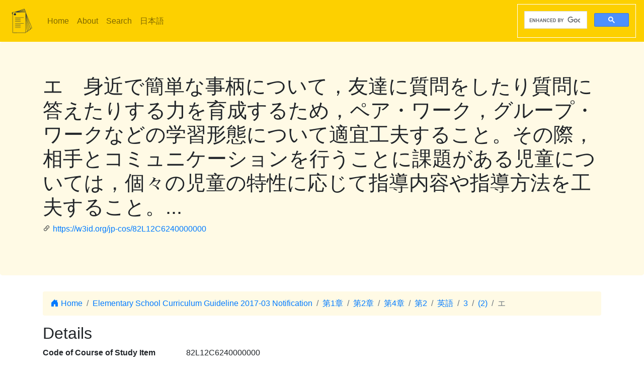

--- FILE ---
content_type: text/html; charset=utf-8
request_url: https://jp-cos.github.io/en/82L/12C6240000000
body_size: 3232
content:
<!DOCTYPE html>
<html lang="en">
  <head>
    <meta charset="utf-8">
    <meta name="viewport" content="width=device-width, initial-scale=1, shrink-to-fit=no">
    <link rel="stylesheet" href="https://cdn.jsdelivr.net/npm/bootstrap@4.6.2/dist/css/bootstrap.min.css" integrity="sha384-xOolHFLEh07PJGoPkLv1IbcEPTNtaed2xpHsD9ESMhqIYd0nLMwNLD69Npy4HI+N" crossorigin="anonymous">
    <link rel="stylesheet" href="https://cdn.jsdelivr.net/npm/bootstrap-icons@1.11.3/font/bootstrap-icons.min.css">
    <link rel="stylesheet" href="../../style.css">
    <title>エ　身近で簡単な事柄について，友達に質問をしたり質問に答えたりする力を育成するため，ペア・ワーク，グループ・ワークなどの学習形態について適宜工夫すること。その際，相手とコミュニケーションを行うことに課題がある児童については，個々の児童の特性に応じて指導内容や指導方法を工夫すること。... - Japanese Course of Study LOD</title>
    <meta name="twitter:card" content="summary">
    <meta name="twitter:title" content="エ　身近で簡単な事柄について，友達に質問をしたり質問に答えたりする力を育成するため，ペア・ワーク，グループ・ワークなどの学習形態について適宜工夫すること。その際，相手とコミュニケーションを行うことに課題がある児童については，個々の児童の特性に応じて指導内容や指導方法を工夫すること。... - Japanese Course of Study LOD">
    <meta property="og:title" content="エ　身近で簡単な事柄について，友達に質問をしたり質問に答えたりする力を育成するため，ペア・ワーク，グループ・ワークなどの学習形態について適宜工夫すること。その際，相手とコミュニケーションを行うことに課題がある児童については，個々の児童の特性に応じて指導内容や指導方法を工夫すること。... - Japanese Course of Study LOD">
    <meta property="og:type" content="website">
    <meta property="og:url" content="https://w3id.org/jp-cos/82L12C6240000000">
    <meta property="og:image" content="https://w3id.org/jp-cos/logo.png">
    <meta name="generator" content="ttl2html 2.3.0">
    <script async src="https://www.googletagmanager.com/gtag/js?id=G-ZW2V5CQLY9"></script>
    <script>
      window.dataLayer = window.dataLayer || [];
      function gtag(){dataLayer.push(arguments);}
      gtag('js', new Date());
      gtag('config', 'G-ZW2V5CQLY9');
    </script>
  </head>
  <body>
    <nav class="navbar navbar-expand-lg navbar-light">
      <a class="navbar-brand" href="../">
        <img src="https://w3id.org/jp-cos/logo.png" style="max-height: 54px" alt="Japanese Course of Study LOD">
      </a>
      <button class="navbar-toggler" type="button" data-toggle="collapse" data-target="#navbarSupportedContent" aria-controls="navbarSupportedContent" aria-expanded="false" aria-label="Toggle navigation">
        <span class="navbar-toggler-icon"></span>
      </button>
      <div class="collapse navbar-collapse" id="navbarSupportedContent">
        <ul class="navbar-nav mr-auto">
          <li class="nav-item">
            <a class="nav-link" href="../">Home</a>
          </li>
          <li class="nav-item">
            <a class="nav-link" href="../about.html">About</a>
          </li>
            <li class="nav-item"><a class="nav-link" href="/en/search.html">Search</a></li>
            <li class="nav-item"><a class="nav-link" href="https://w3id.org/jp-cos/">日本語</a></li>
        </ul>
        <script async src="https://cse.google.com/cse.js?cx=75eea1908d53d46ba"></script>
        <div class="gcse-search"></div>
      </div>
    </nav>
        <div class="jumbotron">
      <div class="container">
        <h1>エ　身近で簡単な事柄について，友達に質問をしたり質問に答えたりする力を育成するため，ペア・ワーク，グループ・ワークなどの学習形態について適宜工夫すること。その際，相手とコミュニケーションを行うことに課題がある児童については，個々の児童の特性に応じて指導内容や指導方法を工夫すること。...</h1>
        <p><i class="bi bi-link-45deg"></i> <a href="https://w3id.org/jp-cos/82L12C6240000000">https://w3id.org/jp-cos/82L12C6240000000</a></p>
      </div>
    </div>
    <div class="container">
      <div class="row">
        <div class="col-md-12">
          <nav aria-label="breadcrumb">
            <ol class="breadcrumb">
              <li class="breadcrumb-item"><a href="../"><i class="bi bi-house-door-fill"></i> Home</a></li>
                <li class="breadcrumb-item" aria-current="page">
                  <a href="../Elementary/2017/">Elementary School Curriculum Guideline 2017-03 Notification</a>
                </li>
                <li class="breadcrumb-item" aria-current="page">
                  <a href="../820/0000000000000">第1章</a>
                </li>
                <li class="breadcrumb-item" aria-current="page">
                  <a href="../82n/0000000000000">第2章</a>
                </li>
                <li class="breadcrumb-item" aria-current="page">
                  <a href="00C0000000000">第4章</a>
                </li>
                <li class="breadcrumb-item" aria-current="page">
                  <a href="02C0000000000">第2</a>
                </li>
                <li class="breadcrumb-item" aria-current="page">
                  <a href="12C0000000000">英語</a>
                </li>
                <li class="breadcrumb-item" aria-current="page">
                  <a href="12C6000000000">3</a>
                </li>
                <li class="breadcrumb-item" aria-current="page">
                  <a href="12C6200000000">(2)</a>
                </li>
                <li class="breadcrumb-item active" aria-current="page">
                  エ
                </li>
            </ol>
          </nav>
        </div>
      </div>
      <div class="row">
        <div class="col-md-12">
          <h2>Details</h2>
          <dl class="row" itemscope itemid="https://w3id.org/jp-cos/82L12C6240000000" itemtype="https://w3id.org/jp-cos/Item">
  <dt class="col-sm-3">Code of Course of Study Item</dt>
      <dd class="col-sm-9" itemprop="http://purl.org/dc/terms/identifier">82L12C6240000000</dd>
  <dt class="col-sm-3">Description of Course Of Study Item</dt>
      <dd class="col-sm-9" itemprop="http://schema.org/description">エ　身近で簡単な事柄について，友達に質問をしたり質問に答えたりする力を育成するため，ペア・ワーク，グループ・ワークなどの学習形態について適宜工夫すること。その際，相手とコミュニケーションを行うことに課題がある児童については，個々の児童の特性に応じて指導内容や指導方法を工夫すること。</dd>
  <dt class="col-sm-3">Hierarchical Section Numbers</dt>
      <dd class="col-sm-9" itemprop="https://w3id.org/jp-cos/sectionNumberHierarchy">第1章 / 第2章 / 第4章 / 第2 / 英 語 / 3 / (2) / エ</dd>
  <dt class="col-sm-3">Commentary Page</dt>
      <dd class="col-sm-9" itemscope itemprop="https://w3id.org/jp-cos/commentaryPage" itemid="https://www.mext.go.jp/content/20220614-mxt_kyoiku02-100002607_11.pdf#page=55"><a href="https://www.mext.go.jp/content/20220614-mxt_kyoiku02-100002607_11.pdf#page=55">https://www.mext.go.jp/content/20220614-mxt_kyoiku02-100002607_11.pdf#page=55</a></dd>
  <dt class="col-sm-3">Type of School</dt>
      <dd class="col-sm-9" itemscope itemprop="https://w3id.org/jp-cos/school" itemid="https://w3id.org/jp-cos/school/Elementary" itemtype="https://w3id.org/jp-cos/School"><a href="../school/Elementary">Elementary School</a></dd>
  <dt class="col-sm-3">Subject Area</dt>
      <dd class="col-sm-9" itemscope itemprop="https://w3id.org/jp-cos/subjectArea" itemid="https://w3id.org/jp-cos/Elementary/2017/外国語活動" itemtype="https://w3id.org/jp-cos/SubjectArea"><a href="../Elementary/2017/外国語活動/">Foreign Language Activities</a></dd>
  <dt class="col-sm-3">Subject</dt>
      <dd class="col-sm-9" itemscope itemprop="https://w3id.org/jp-cos/subject" itemid="https://w3id.org/jp-cos/Elementary/2017/外国語活動/英語" itemtype="https://w3id.org/jp-cos/Subject"><a href="../Elementary/2017/外国語活動/英語">English</a></dd>
  <dt class="col-sm-3">Grade</dt>
      <dd class="col-sm-9" itemprop="https://w3id.org/jp-cos/grade">3</dd>
      <dd class="col-sm-9 offset-sm-3" itemprop="https://w3id.org/jp-cos/grade">4</dd>
  <dt class="col-sm-3">Category</dt>
      <dd class="col-sm-9" itemprop="https://w3id.org/jp-cos/category">目標及び内容（大項目）</dd>
  <dt class="col-sm-3">Sub Category</dt>
      <dd class="col-sm-9" itemprop="https://w3id.org/jp-cos/subCategory">指導計画の作成と内容の取扱い</dd>
  <dt class="col-sm-3">Section Number</dt>
      <dd class="col-sm-9" itemprop="https://w3id.org/jp-cos/sectionNumber">エ</dd>
  <dt class="col-sm-3">Text</dt>
      <dd class="col-sm-9" itemprop="https://w3id.org/jp-cos/sectionText">身近で簡単な事柄について，友達に質問をしたり質問に答えたりする力を育成するため，ペア・ワーク，グループ・ワークなどの学習形態について適宜工夫すること。その際，相手とコミュニケーションを行うことに課題がある児童については，個々の児童の特性に応じて指導内容や指導方法を工夫すること。</dd>
  <dt class="col-sm-3">Issued Period</dt>
      <dd class="col-sm-9" itemscope itemprop="https://w3id.org/jp-cos/issuedPeriod" itemid="https://w3id.org/jp-cos/period/H29toH31" itemtype="https://w3id.org/jp-cos/Period"><a href="../period/H29toH31">Published from 2017 to 2019</a></dd>
  <dt class="col-sm-3">Course Of Study</dt>
      <dd class="col-sm-9" itemscope itemprop="https://w3id.org/jp-cos/courseOfStudy" itemid="https://w3id.org/jp-cos/Elementary/2017" itemtype="https://w3id.org/jp-cos/CourseOfStudy"><a href="../Elementary/2017/">Elementary School Curriculum Guideline 2017-03 Notification</a></dd>
  <dt class="col-sm-3">Course Of Study Revision</dt>
      <dd class="col-sm-9" itemscope itemprop="https://w3id.org/jp-cos/courseOfStudyRevision" itemid="https://w3id.org/jp-cos/Elementary/2017/2017" itemtype="https://w3id.org/jp-cos/CourseOfStudyRevision"><a href="../Elementary/2017/2017">Elementary School Curriculum Guideline 2017-03 Notification</a></dd>
  <dt class="col-sm-3">Edition of Course Of Study Item</dt>
      <dd class="col-sm-9" itemprop="http://schema.org/edition">一部改正なし</dd>
  <dt class="col-sm-3">Source</dt>
      <dd class="col-sm-9" itemscope itemprop="http://purl.org/dc/terms/source" itemid="https://w3id.org/jp-cos/82V11" itemtype="https://w3id.org/jp-cos/Dataset"><a href="../82V11">【82V11】Code for Elementary School Course of Guideline published in 2017, version 1.1 （2021-08-20 release）</a></dd>
  <dt class="col-sm-3">Item Number</dt>
      <dd class="col-sm-9" itemprop="http://purl.org/linked-data/cube#order"><dl class="row border" itemscope itemtype="https://w3id.org/jp-cos/Number">
  <dt class="col-sm-3">Number</dt>
      <dd class="col-sm-9" itemprop="http://www.w3.org/1999/02/22-rdf-syntax-ns#value">3638</dd>
  <dt class="col-sm-3">Source</dt>
      <dd class="col-sm-9" itemscope itemprop="http://purl.org/dc/terms/source" itemid="https://w3id.org/jp-cos/82V11" itemtype="https://w3id.org/jp-cos/Dataset"><a href="../82V11">【82V11】Code for Elementary School Course of Guideline published in 2017, version 1.1 （2021-08-20 release）</a></dd>
  <dt class="col-sm-3">Type</dt>
      <dd class="col-sm-9" itemscope itemprop="http://www.w3.org/1999/02/22-rdf-syntax-ns#type" itemid="https://w3id.org/jp-cos/Number" itemtype="http://www.w3.org/2000/01/rdf-schema#Class"><a href="../Number">Line Number</a></dd>
</dl>
</dd>
  <dt class="col-sm-3">Fcode of Course of Study</dt>
      <dd class="col-sm-9" itemprop="https://w3id.org/jp-cos/fcode">A8A2ULA1A2UCA6A2A4A0A0A0A0A0A0A0</dd>
  <dt class="col-sm-3">Type</dt>
      <dd class="col-sm-9" itemscope itemprop="http://www.w3.org/1999/02/22-rdf-syntax-ns#type" itemid="https://w3id.org/jp-cos/Item" itemtype="http://www.w3.org/2000/01/rdf-schema#Class"><a href="../Item">Course Of Study Item</a></dd>
</dl>

        </div>
      </div>
      <div class="row mb-1">
  <div class="col-sm-12">
    <h3>Search on Textbook Teaching Units</h3>
    <button id="textbook-button" class="btn btn-textbook" onclick="teaching_unit_search('82L12C6240000000')">
      Retrieve teaching units corresponding to this item
      <i class="bi bi-search"></i>
    </button>
    <div id="teaching_unit_result"></div>
  </div>
</div>
<div class="row mb-1">
  <div class="col-sm-12">
    <h3>Search on "NHK for School"</h3>
    <button id="nhk4school-button-1" class="btn btn-nhk4school" onclick="get_nhk4school('82L12C6240000000')">
      Retrieve search results on this item
      <i class="bi bi-search"></i>
    </button>
    <div id="nhk4school-list-1"></div>
  </div>
</div>
<div class="row mb-1">
  <div class="col-sm-12">
    <h3>Search on Teaching materials from S×UKILAM Workshop<a href="https://adeac.jp/adeac-lab/top/SxUKILAM/index.html" title="What is \"SxUKILAM Workshop: A teaching material archives using a variety of materials\"?"><i class="bi bi-info-circle"></i></a></h3>
    <button id="sukilam-button" class="btn btn-sukilam" onclick="get_sukilam_data('82L12C6240000000')">
      Retrieve teaching materials on this item
      <i class="bi bi-search"></i>
    </button>
    <div id="sukilam-result"></div>
  </div>
</div>

      <div class="row inverse">
        <div class="col-md-12">
          <h2>Referred resources</h2>
          <dl class="row">
  <dt class="col-sm-3">Referred to as &#39;Child&#39; from:</dt>
    <dd class="col-sm-9"><a href="12C6200000000">(2) ２の内容の取扱いについては，次の事項に配慮するものとする。</a></dd>
</dl>
        </div>
      </div>
    </div>
    <hr>
    <footer>
        <p class="float-right"><a href="https://w3id.org/jp-cos/82L12C6240000000.ttl"><img src="https://www.w3.org/RDF/icons/rdf_flyer.24" alt="RDF data"></a></p>
      <p>
        &copy; 2021-2025
        Education Data Plus Research group
      </p>
    </footer>

    <!-- jQuery first, then Popper.js, then Bootstrap JS -->
    <script src="https://cdn.jsdelivr.net/npm/jquery@3.5.1/dist/jquery.slim.min.js" integrity="sha384-DfXdz2htPH0lsSSs5nCTpuj/zy4C+OGpamoFVy38MVBnE+IbbVYUew+OrCXaRkfj" crossorigin="anonymous"></script>
    <script src="https://cdn.jsdelivr.net/npm/bootstrap@4.6.2/dist/js/bootstrap.bundle.min.js" integrity="sha384-Fy6S3B9q64WdZWQUiU+q4/2Lc9npb8tCaSX9FK7E8HnRr0Jz8D6OP9dO5Vg3Q9ct" crossorigin="anonymous"></script>
    <script src="../../custom.js"></script>
  </body>
</html>
